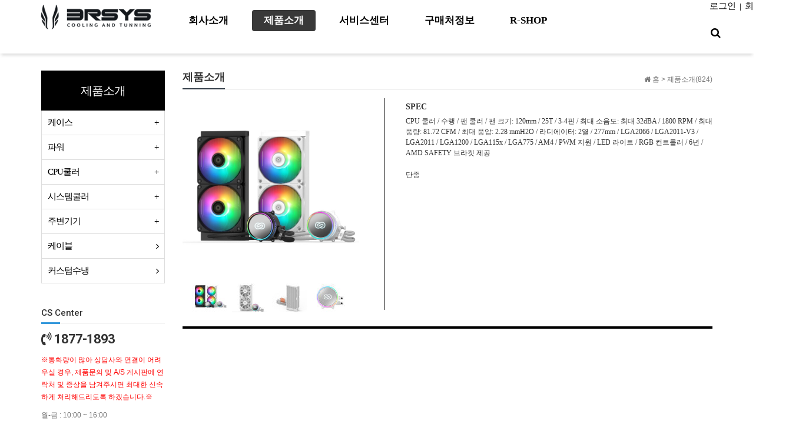

--- FILE ---
content_type: text/html; charset=utf-8
request_url: https://www.3rsys.com/shop/item.php?it_id=1628558436&ca_id=10&page=9&page=9
body_size: 13066
content:
<!doctype html>
<html lang="ko">
<head>
<meta charset="utf-8">
<meta http-equiv="imagetoolbar" content="no">
<meta http-equiv="X-UA-Compatible" content="IE=Edge">
<meta name="title" content="3RSYS Socoool CSI 240 ARGB WHITE" />
<meta name="subject" content="3RSYS Socoool CSI 240 ARGB WHITE" />
<meta name="publisher" content="쓰리알시스" />
<meta name="author" content="최고관리자" />
<meta name="robots" content="index,follow" />
<meta name="keywords" content="제품소개, 쓰리알시스" />
<meta name="description" content="단종" />
<meta name="twitter:card" content="summary_large_image" />
<meta property="og:title" content="3RSYS Socoool CSI 240 ARGB WHITE" />
<meta property="og:site_name" content="쓰리알시스" />
<meta property="og:author" content="최고관리자" />
<meta property="og:type" content="product" />
<meta property="og:image" content="https://3rsys.com/data/item/1628558436/csi240_white_img_01_1024px.jpg" />
<meta property="og:description" content="단종" />
<meta property="og:url" content="https://www.3rsys.com/shop/item.php?it_id=1628558436" />
<link rel="image_src" href="https://3rsys.com/data/item/1628558436/csi240_white_img_01_1024px.jpg" />
<link rel="canonical" href="https://www.3rsys.com/shop/item.php?it_id=1628558436" />
<title>3RSYS Socoool CSI 240 ARGB WHITE</title>
<link rel="stylesheet" href="https://www.3rsys.com/css/default_shop.css?ver=180820">
<link rel="stylesheet" href="https://www.3rsys.com/css/apms.css?ver=180820">

<link rel="stylesheet" href="https://www.3rsys.com/thema/Miso-Company/assets/bs3/css/bootstrap.min.css" type="text/css" class="thema-mode">
<link rel="stylesheet" href="https://www.3rsys.com/thema/Miso-Company/assets/css/thema.css" type="text/css">
<link rel="stylesheet" href="https://www.3rsys.com/skin/apms/item/Miso-Basic4/style.css" >
<link rel="stylesheet" href="https://www.3rsys.com/skin/apms/list/Miso-Basic4/style.css" >
<link rel="stylesheet" href="https://www.3rsys.com/thema/Miso-Company/widget/miso-sidebar/widget.css" >
<link rel="stylesheet" href="https://www.3rsys.com/thema/Miso-Company/colorset/Basic/colorset.css" type="text/css" class="thema-colorset">
<link rel="stylesheet" href="https://www.3rsys.com/css/level/basic.css?ver=180820">
<!--[if lte IE 8]>
<script src="https://www.3rsys.com/js/html5.js"></script>
<![endif]-->
<script>
// 자바스크립트에서 사용하는 전역변수 선언
var g5_url       = "https://www.3rsys.com";
var g5_bbs_url   = "https://www.3rsys.com/bbs";
var g5_is_member = "";
var g5_is_admin  = "";
var g5_is_mobile = "";
var g5_bo_table  = "";
var g5_sca       = "";
var g5_pim       = "";
var g5_editor    = "";
var g5_responsive    = "1";
var g5_cookie_domain = "";
var g5_purl = "https://www.3rsys.com/shop/item.php?it_id=1628558436";
</script>
<script src="https://www.3rsys.com/js/jquery-1.11.3.min.js"></script>
<script src="https://www.3rsys.com/js/jquery-migrate-1.2.1.min.js"></script>
<script src="https://www.3rsys.com/lang/korean/lang.js?ver=180820"></script>
<script src="https://www.3rsys.com/js/common.js?ver=180820"></script>
<script src="https://www.3rsys.com/js/wrest.js?ver=180820"></script>
<script src="https://www.3rsys.com/js/placeholders.min.js"></script>
<script src="https://www.3rsys.com/js/apms.js?ver=180820"></script>
<link rel="stylesheet" href="https://www.3rsys.com/js/font-awesome/css/font-awesome.min.css">
<script src="https://www.3rsys.com/plugin/apms/js/jquery.mobile.swipe.min.js?ver=180820"></script>
<script src="https://www.3rsys.com/plugin/apms/js/imagesloaded.pkgd.min.js?ver=180820"></script>
<script src="https://www.3rsys.com/plugin/apms/js/masonry.pkgd.min.js?ver=180820"></script>
<script src="https://www.3rsys.com/plugin/apms/js/jquery.infinitescroll.min.js?ver=180820"></script>
</head>
<body class="responsive is-pc">
	<h1 style="display:inline-block !important;position:absolute;top:0;left:0;margin:0 !important;padding:0 !important;font-size:0;line-height:0;border:0 !important;overflow:hidden !important">
	3RSYS Socoool CSI 240 ARGB WHITE	</h1>
<style>
		.at-container { max-width:1200px; }
		.no-responsive .wrapper { min-width:1200px; }
	.no-responsive .boxed.wrapper, .no-responsive .boxed .at-header, .no-responsive .at-container { width:1200px; }
	.bg-thema, .hr::after { background-color:rgb(52, 152, 219); }
	.subm-w { width:170px; }
	.zone-left, .zone-left-bg, .ie-left { width:240px; }
	.zone-right, .zone-right-bg, .ie-right { width:0px; }
			.zone-center { width: calc(100% - 240px - 0px); }
		@media all and (min-width:1200px) {
		.responsive .boxed.wrapper { max-width:1200px; }
	}
</style>
<script type="text/javascript" src="https://www.3rsys.com/thema/Miso-Company/assets/js/thema.js"></script>
<div id="thema_wrapper" class="wrapper wided ko is-page">

	<header id="at_header" class="at-header is-logo-left is-menu-left">

				
		<!-- Mobile Header -->
		<div class="m-header">
			<div class="at-container">
				<div class="m-header-wrap">
					<div class="m-header-icon">
						<a href="javascript:;" onclick="sidebar_open('sidebar-user');">
							<i class="fa fa-user"></i>
						</a>
					</div>
					<div class="m-header-logo en">
						<!-- Mobile Logo -->
						<a href="https://www.3rsys.com">
							<b>쓰리알시스</b>
						</a>
					</div>
					<div class="m-header-icon">
						<a href="javascript:;" onclick="sidebar_open('sidebar-search');">
							<i class="fa fa-search"></i>
						</a>
					</div>
				</div>
				<div class="clearfix"></div>
			</div>
		</div>

		<!-- PC Header -->
		<div class="pc-header">
			<div class="at-container">
				<div class="pc-header-wrap">
					<div class="pc-header-logo">
						<!-- PC Logo -->
						<a href="https://www.3rsys.com">
							<img src="https://www.3rsys.com/thema/Miso-Company/logo-top.png">
						</a>						
					</div>
				</div>
			</div>
		</div>

		<!-- PC Menu -->
		<div class="pc-menu-zone is-sub-float">
			
			<div class="pc-menu-zone-cell">
				<div class="pc-menu-wrap">
					<div class="pc-menu-layer"></div>
					<div class="at-container">
						<div class="pc-menu-tbl">							
							<div class="pc-menu-cell pc-menu">
								<div class="nav-slide is-sub-color">
	<ul class="menu-ul">
	
					<li class="menu-li menu-0">
			<a class="menu-a pc-menu-height" href="/bbs/content.php?co_id=company">
				<span class="menu-span">
					회사소개									</span>
			</a>
					</li>
					<li class="menu-li menu-1 active">
			<a class="menu-a pc-menu-height" href="/bbs/page.php?hid=product">
				<span class="menu-span">
					제품소개									</span>
			</a>
							<div class="sub-slide sub-1div">
					<ul class="sub-1dul subm-w pull-left">
											
						
						<li class="sub-1dli">
							<a href="https://www.3rsys.com/shop/list.php?ca_id=1010" class="sub-1da sub-icon">
								케이스															</a>
															<div class="sub-slide sub-2div">
									<ul class="sub-2dul subm-w pull-left">					
																			
										
										<li class="sub-2dli">
											<a href="https://www.3rsys.com/shop/list.php?ca_id=101010" class="sub-2da">
												빅타워																							</a>
										</li>
																			
										
										<li class="sub-2dli">
											<a href="https://www.3rsys.com/shop/list.php?ca_id=101020" class="sub-2da">
												미들타워																							</a>
										</li>
																			
										
										<li class="sub-2dli">
											<a href="https://www.3rsys.com/shop/list.php?ca_id=101030" class="sub-2da">
												미니타워																							</a>
										</li>
																			
										
										<li class="sub-2dli">
											<a href="https://www.3rsys.com/shop/list.php?ca_id=101040" class="sub-2da">
												미니ITX																							</a>
										</li>
																			
										
										<li class="sub-2dli">
											<a href="https://www.3rsys.com/shop/list.php?ca_id=101050" class="sub-2da">
												단종																							</a>
										</li>
																		</ul>
																		<div class="clearfix"></div>
								</div>
													</li>
											
						
						<li class="sub-1dli">
							<a href="https://www.3rsys.com/shop/list.php?ca_id=1070" class="sub-1da sub-icon">
								파워															</a>
															<div class="sub-slide sub-2div">
									<ul class="sub-2dul subm-w pull-left">					
																			
										
										<li class="sub-2dli">
											<a href="https://www.3rsys.com/shop/list.php?ca_id=107010" class="sub-2da">
												ATX 파워																							</a>
										</li>
																			
										
										<li class="sub-2dli">
											<a href="https://www.3rsys.com/shop/list.php?ca_id=107020" class="sub-2da">
												M-ATX  파워																							</a>
										</li>
																			
										
										<li class="sub-2dli">
											<a href="https://www.3rsys.com/shop/list.php?ca_id=107030" class="sub-2da">
												ITX 파워																							</a>
										</li>
																		</ul>
																		<div class="clearfix"></div>
								</div>
													</li>
											
						
						<li class="sub-1dli">
							<a href="https://www.3rsys.com/shop/list.php?ca_id=1020" class="sub-1da sub-icon">
								CPU쿨러															</a>
															<div class="sub-slide sub-2div">
									<ul class="sub-2dul subm-w pull-left">					
																			
										
										<li class="sub-2dli">
											<a href="https://www.3rsys.com/shop/list.php?ca_id=102010" class="sub-2da">
												공냉쿨러																							</a>
										</li>
																			
										
										<li class="sub-2dli">
											<a href="https://www.3rsys.com/shop/list.php?ca_id=102020" class="sub-2da">
												수냉쿨러																							</a>
										</li>
																			
										
										<li class="sub-2dli">
											<a href="https://www.3rsys.com/shop/list.php?ca_id=102030" class="sub-2da">
												써멀구리스																							</a>
										</li>
																			
										
										<li class="sub-2dli">
											<a href="https://www.3rsys.com/shop/list.php?ca_id=102040" class="sub-2da">
												튜닝용품																							</a>
										</li>
																			
										
										<li class="sub-2dli">
											<a href="https://www.3rsys.com/shop/list.php?ca_id=102050" class="sub-2da">
												단종																							</a>
										</li>
																		</ul>
																		<div class="clearfix"></div>
								</div>
													</li>
											
						
						<li class="sub-1dli">
							<a href="https://www.3rsys.com/shop/list.php?ca_id=1040" class="sub-1da sub-icon">
								시스템쿨러															</a>
															<div class="sub-slide sub-2div">
									<ul class="sub-2dul subm-w pull-left">					
																			
										
										<li class="sub-2dli">
											<a href="https://www.3rsys.com/shop/list.php?ca_id=104010" class="sub-2da">
												쿨링팬																							</a>
										</li>
																			
										
										<li class="sub-2dli">
											<a href="https://www.3rsys.com/shop/list.php?ca_id=104020" class="sub-2da">
												단종																							</a>
										</li>
																		</ul>
																		<div class="clearfix"></div>
								</div>
													</li>
											
						
						<li class="sub-1dli">
							<a href="https://www.3rsys.com/shop/list.php?ca_id=1030" class="sub-1da sub-icon">
								주변기기															</a>
															<div class="sub-slide sub-2div">
									<ul class="sub-2dul subm-w pull-left">					
																			
										
										<li class="sub-2dli">
											<a href="https://www.3rsys.com/shop/list.php?ca_id=103020" class="sub-2da">
												키캡																							</a>
										</li>
																			
										
										<li class="sub-2dli">
											<a href="https://www.3rsys.com/shop/list.php?ca_id=103030" class="sub-2da">
												브라켓																							</a>
										</li>
																			
										
										<li class="sub-2dli">
											<a href="https://www.3rsys.com/shop/list.php?ca_id=103040" class="sub-2da">
												기타																							</a>
										</li>
																		</ul>
																		<div class="clearfix"></div>
								</div>
													</li>
											
						
						<li class="sub-1dli">
							<a href="https://www.3rsys.com/shop/list.php?ca_id=1050" class="sub-1da">
								케이블															</a>
													</li>
											
						
						<li class="sub-1dli">
							<a href="https://www.3rsys.com/shop/list.php?ca_id=1060" class="sub-1da">
								커스텀수냉															</a>
													</li>
										</ul>
										<div class="clearfix"></div>
				</div>
					</li>
					<li class="menu-li menu-2">
			<a class="menu-a pc-menu-height" href="https://www.3rsys.com/bbs/page.php?hid=csguide">
				<span class="menu-span">
					서비스센터									</span>
			</a>
							<div class="sub-slide sub-1div">
					<ul class="sub-1dul subm-w pull-left">
											
						
						<li class="sub-1dli">
							<a href="https://www.3rsys.com/bbs/page.php?hid=csguide" class="sub-1da">
								고객센터 안내															</a>
													</li>
											
						
						<li class="sub-1dli">
							<a href="/bbs/qalist.php" class="sub-1da">
								1:1문의															</a>
													</li>
											
						
						<li class="sub-1dli">
							<a href="https://www.3rsys.com/bbs/page.php?hid=service" class="sub-1da">
								서비스 규정															</a>
													</li>
											
						
						<li class="sub-1dli">
							<a href="https://www.3rsys.com/bbs/board.php?bo_table=download" class="sub-1da">
								자료실 & 다운로드															</a>
													</li>
											
						
						<li class="sub-1dli">
							<a href="https://www.3rsys.com/bbs/board.php?bo_table=faq" class="sub-1da">
								FAQ															</a>
													</li>
										</ul>
										<div class="clearfix"></div>
				</div>
					</li>
					<li class="menu-li menu-3">
			<a class="menu-a pc-menu-height" href="/bbs/board.php?bo_table=buyinfo">
				<span class="menu-span">
					구매처정보									</span>
			</a>
							<div class="sub-slide sub-1div">
					<ul class="sub-1dul subm-w pull-left">
											
						
						<li class="sub-1dli">
							<a href="https://www.3rsys.com/bbs/board.php?bo_table=buyinfo" class="sub-1da">
								쓰리알시스															</a>
													</li>
											
						
						<li class="sub-1dli">
							<a href="https://www.3rsys.com/bbs/board.php?bo_table=teammost" class="sub-1da">
								팀모스트															</a>
													</li>
										</ul>
										<div class="clearfix"></div>
				</div>
					</li>
					<li class="menu-li menu-4">
			<a class="menu-a pc-menu-height" href="http://3rshop.co.kr/">
				<span class="menu-span">
					R-SHOP									</span>
			</a>
					</li>
		</ul>
</div>
							</div>
							<div class="pc-menu-cell pc-menu-icon">
								<div class="member ">
																		<a href="https://www.3rsys.com/bbs/login.php?url=%2Fshop%2Fitem.php%3Fit_id%3D1628558436%26ca_id%3D10%26page%3D9%26page%3D9" onclick="sidebar_open('sidebar-user'); return false;">로그인</a>&nbsp; |  &nbsp;<a href="https://www.3rsys.com/bbs/register.php">회원가입</a>
																	</div>
								<a href="javascript:;" onclick="sidebar_open('sidebar-search');" class="pc-menu-search pc-menu-height">
									<span class="menu-span">
										<i class="fa fa-search"></i>
										<span class="sr-only">검색</span>
									</span>
								</a>
							</div><!-- .pc-menu-icon -->
						</div><!-- .pc-menu-tbl -->
					</div><!-- .at-container -->
				</div><!-- .pc-menu-wrap -->
			</div><!-- .pc-menu-zone-cell -->
		</div><!-- .pc-menu-zone -->

		<!-- Mobile Menu -->
		<div class="m-menu">
			<div class="m-wrap">
	<div class="at-container">
		<div class="m-table en">
			
			
			<div class="m-list">
				<div class="m-nav" id="mobile_nav">
					<ul class="clearfix">
					<li>
						
					</li>
											<li>
							<a href="/bbs/content.php?co_id=company">
								회사소개															</a>
						</li>
											<li>
							<a href="/bbs/page.php?hid=product">
								제품소개															</a>
						</li>
											<li>
							<a href="https://www.3rsys.com/bbs/page.php?hid=csguide">
								서비스센터															</a>
						</li>
											<li>
							<a href="/bbs/board.php?bo_table=buyinfo">
								구매처정보															</a>
						</li>
											<li>
							<a href="http://3rshop.co.kr/">
								R-SHOP															</a>
						</li>
										</ul>
				</div>
			</div>
			
			
		</div>
	</div>
</div>

<div class="clearfix"></div>

	<div class="m-sub">
		<div class="at-container">
			<div class="m-nav-sub en" id="mobile_nav_sub">
				<ul class="clearfix">
										<li>
							<a href="https://www.3rsys.com/shop/list.php?ca_id=1010">
								케이스															</a>
						</li>
										<li>
							<a href="https://www.3rsys.com/shop/list.php?ca_id=1070">
								파워															</a>
						</li>
										<li>
							<a href="https://www.3rsys.com/shop/list.php?ca_id=1020">
								CPU쿨러															</a>
						</li>
										<li>
							<a href="https://www.3rsys.com/shop/list.php?ca_id=1040">
								시스템쿨러															</a>
						</li>
										<li>
							<a href="https://www.3rsys.com/shop/list.php?ca_id=1030">
								주변기기															</a>
						</li>
										<li>
							<a href="https://www.3rsys.com/shop/list.php?ca_id=1050">
								케이블															</a>
						</li>
										<li>
							<a href="https://www.3rsys.com/shop/list.php?ca_id=1060">
								커스텀수냉															</a>
						</li>
								</ul>
			</div>
		</div>
	</div>
	<div class="clearfix"></div>
		</div><!-- .m-menu -->

					<!-- PC All Menu -->
			<div class="pc-menu-all at-container">
				<div id="menu-all" class="collapse">
	<div class="menu-all-wrap">
		<div class="table-responsive nav-visible nav-shows">
			<table class="table">
			<tr>
							<td class="off">
					<a class="menu-a" href="/bbs/content.php?co_id=company">
						회사소개											</a>
									</td>
							<td class="on">
					<a class="menu-a" href="/bbs/page.php?hid=product">
						제품소개											</a>
											<div class="sub-1div">
							<ul class="sub-1dul">
							
								
								<li class="sub-1dli off">
									<a href="https://www.3rsys.com/shop/list.php?ca_id=1010" class="sub-1da sub-icon">
										케이스																			</a>
																			<div class="sub-shows sub-2div">
											<ul class="sub-2dul subm-w pull-left">					
																							
												
												<li class="sub-2dli off">
													<a href="https://www.3rsys.com/shop/list.php?ca_id=101010" class="sub-2da">
														빅타워																											</a>
												</li>
																							
												
												<li class="sub-2dli off">
													<a href="https://www.3rsys.com/shop/list.php?ca_id=101020" class="sub-2da">
														미들타워																											</a>
												</li>
																							
												
												<li class="sub-2dli off">
													<a href="https://www.3rsys.com/shop/list.php?ca_id=101030" class="sub-2da">
														미니타워																											</a>
												</li>
																							
												
												<li class="sub-2dli off">
													<a href="https://www.3rsys.com/shop/list.php?ca_id=101040" class="sub-2da">
														미니ITX																											</a>
												</li>
																							
												
												<li class="sub-2dli off">
													<a href="https://www.3rsys.com/shop/list.php?ca_id=101050" class="sub-2da">
														단종																											</a>
												</li>
																						</ul>
																						<div class="clearfix"></div>
										</div>
																	</li>
							
								
								<li class="sub-1dli off">
									<a href="https://www.3rsys.com/shop/list.php?ca_id=1070" class="sub-1da sub-icon">
										파워																			</a>
																			<div class="sub-shows sub-2div">
											<ul class="sub-2dul subm-w pull-left">					
																							
												
												<li class="sub-2dli off">
													<a href="https://www.3rsys.com/shop/list.php?ca_id=107010" class="sub-2da">
														ATX 파워																											</a>
												</li>
																							
												
												<li class="sub-2dli off">
													<a href="https://www.3rsys.com/shop/list.php?ca_id=107020" class="sub-2da">
														M-ATX  파워																											</a>
												</li>
																							
												
												<li class="sub-2dli off">
													<a href="https://www.3rsys.com/shop/list.php?ca_id=107030" class="sub-2da">
														ITX 파워																											</a>
												</li>
																						</ul>
																						<div class="clearfix"></div>
										</div>
																	</li>
							
								
								<li class="sub-1dli off">
									<a href="https://www.3rsys.com/shop/list.php?ca_id=1020" class="sub-1da sub-icon">
										CPU쿨러																			</a>
																			<div class="sub-shows sub-2div">
											<ul class="sub-2dul subm-w pull-left">					
																							
												
												<li class="sub-2dli off">
													<a href="https://www.3rsys.com/shop/list.php?ca_id=102010" class="sub-2da">
														공냉쿨러																											</a>
												</li>
																							
												
												<li class="sub-2dli off">
													<a href="https://www.3rsys.com/shop/list.php?ca_id=102020" class="sub-2da">
														수냉쿨러																											</a>
												</li>
																							
												
												<li class="sub-2dli off">
													<a href="https://www.3rsys.com/shop/list.php?ca_id=102030" class="sub-2da">
														써멀구리스																											</a>
												</li>
																							
												
												<li class="sub-2dli off">
													<a href="https://www.3rsys.com/shop/list.php?ca_id=102040" class="sub-2da">
														튜닝용품																											</a>
												</li>
																							
												
												<li class="sub-2dli off">
													<a href="https://www.3rsys.com/shop/list.php?ca_id=102050" class="sub-2da">
														단종																											</a>
												</li>
																						</ul>
																						<div class="clearfix"></div>
										</div>
																	</li>
							
								
								<li class="sub-1dli off">
									<a href="https://www.3rsys.com/shop/list.php?ca_id=1040" class="sub-1da sub-icon">
										시스템쿨러																			</a>
																			<div class="sub-shows sub-2div">
											<ul class="sub-2dul subm-w pull-left">					
																							
												
												<li class="sub-2dli off">
													<a href="https://www.3rsys.com/shop/list.php?ca_id=104010" class="sub-2da">
														쿨링팬																											</a>
												</li>
																							
												
												<li class="sub-2dli off">
													<a href="https://www.3rsys.com/shop/list.php?ca_id=104020" class="sub-2da">
														단종																											</a>
												</li>
																						</ul>
																						<div class="clearfix"></div>
										</div>
																	</li>
							
								
								<li class="sub-1dli off">
									<a href="https://www.3rsys.com/shop/list.php?ca_id=1030" class="sub-1da sub-icon">
										주변기기																			</a>
																			<div class="sub-shows sub-2div">
											<ul class="sub-2dul subm-w pull-left">					
																							
												
												<li class="sub-2dli off">
													<a href="https://www.3rsys.com/shop/list.php?ca_id=103020" class="sub-2da">
														키캡																											</a>
												</li>
																							
												
												<li class="sub-2dli off">
													<a href="https://www.3rsys.com/shop/list.php?ca_id=103030" class="sub-2da">
														브라켓																											</a>
												</li>
																							
												
												<li class="sub-2dli off">
													<a href="https://www.3rsys.com/shop/list.php?ca_id=103040" class="sub-2da">
														기타																											</a>
												</li>
																						</ul>
																						<div class="clearfix"></div>
										</div>
																	</li>
							
								
								<li class="sub-1dli off">
									<a href="https://www.3rsys.com/shop/list.php?ca_id=1050" class="sub-1da">
										케이블																			</a>
																	</li>
							
								
								<li class="sub-1dli off">
									<a href="https://www.3rsys.com/shop/list.php?ca_id=1060" class="sub-1da">
										커스텀수냉																			</a>
																	</li>
														</ul>
						</div>
									</td>
							<td class="off">
					<a class="menu-a" href="https://www.3rsys.com/bbs/page.php?hid=csguide">
						서비스센터											</a>
											<div class="sub-1div">
							<ul class="sub-1dul">
							
								
								<li class="sub-1dli off">
									<a href="https://www.3rsys.com/bbs/page.php?hid=csguide" class="sub-1da">
										고객센터 안내																			</a>
																	</li>
							
								
								<li class="sub-1dli off">
									<a href="/bbs/qalist.php" class="sub-1da">
										1:1문의																			</a>
																	</li>
							
								
								<li class="sub-1dli off">
									<a href="https://www.3rsys.com/bbs/page.php?hid=service" class="sub-1da">
										서비스 규정																			</a>
																	</li>
							
								
								<li class="sub-1dli off">
									<a href="https://www.3rsys.com/bbs/board.php?bo_table=download" class="sub-1da">
										자료실 & 다운로드																			</a>
																	</li>
							
								
								<li class="sub-1dli off">
									<a href="https://www.3rsys.com/bbs/board.php?bo_table=faq" class="sub-1da">
										FAQ																			</a>
																	</li>
														</ul>
						</div>
									</td>
							<td class="off">
					<a class="menu-a" href="/bbs/board.php?bo_table=buyinfo">
						구매처정보											</a>
											<div class="sub-1div">
							<ul class="sub-1dul">
							
								
								<li class="sub-1dli off">
									<a href="https://www.3rsys.com/bbs/board.php?bo_table=buyinfo" class="sub-1da">
										쓰리알시스																			</a>
																	</li>
							
								
								<li class="sub-1dli off">
									<a href="https://www.3rsys.com/bbs/board.php?bo_table=teammost" class="sub-1da">
										팀모스트																			</a>
																	</li>
														</ul>
						</div>
									</td>
							<td class="off">
					<a class="menu-a" href="http://3rshop.co.kr/">
						R-SHOP											</a>
									</td>
						</tr>
			</table>
			<div class="menu-all-btn">
				<a href="javascript:;" class="btn btn-lightgray" data-toggle="collapse" data-target="#menu-all"><i class="fa fa-chevron-up"></i></a>
			</div>
		</div>
	</div>
</div>			</div><!-- .pc-menu-all -->
				<div class="clearfix"></div>
	</header>

			<style>
		.page-title { background-image: url('http://3rsys.kr.ms/thema/Miso-Company/page-title.jpg'); }
		.page-title .at-cover { background-color: #000; }
		</style>
		<div class="page-title mask-show img-cover">
									<div class="at-container">
				<div class="at-tbl">
					<!--
					<div class="at-cell-b title en no-mask">
																							</div>
					-->
				</div>
			</div>
					</div>
			
	<div class="at-body">
				
				
					<div class="at-container zone-boxed">
									<div class="at-zone zone-2dan-left">
						<div class="zone-left-bg"></div>
						<div class="zone-right-bg"></div>
						<div class="zone-center">
						<style>
.amina-header { line-height:22px; margin-bottom:15px; }
.amina-header .header-breadcrumb { margin-top:4px; }
@media all and (max-width:460px) {
	.responsive .amina-header .header-breadcrumb { display:none; }
}
</style>
<div class="amina-header">
	<span class="header-breadcrumb pull-right text-muted">
		<i class="fa fa-home"></i> 홈
		 > <a href="./list.php?ca_id=10"><span class="text-muted">제품소개(824)</span></a>					</span>
	<div class="div-title-underbar font-18">
		<span class="div-title-underbar-bold border-navy">
			<b>제품소개</b>
		</span>
	</div>
</div>

<div class="item-wrap">

		<style>
			
			.spec_box {width:100%; border-bottom:4px solid #000; display:inline-block; }
			.spec_box .product_img {float:left; width:35%; padding-rigtht:4%;}
			.spec_box .spec {float:right; width:62%; min-height:360px; padding-left:4%; border-left:1px solid #000;}
			.spec_box .spec dl {width:100%; height:auto; font-family:"Nanum Ghthic"; overflow:auto;}
			.spec_box .spec dl dt {padding:5px 0; font-size:14px; letter-spacing:0px;}
			.spec_box .spec dl dd {white-space:pre-line; line-height:150%; letter-spacing:0px; font-size:12px;}
			
			
			.product_img {position:relative; overflow:hidden; max-width:300px;}
			#sit_pvi {max-width:300px;}
			#sit_pvi_big {max-height:230px !important; text-align:center;}
			.popup_item_image {max-width:300px !important; text-align:center; background:#f5f5f5; margin:0 auto;}
			.popup_item_image img {border:1px solid red;}
			#sit_pvi_thumb {margin-top:60px;}
			
			@media all and (max-width:1080px) {
				#sit_pvi_thumb {margin-top:0px;}
			}
			
			@media all and (max-width:570px) {
				.spec_box .product_img {float:none; width:100%;}
				.spec_box .spec {float:none; width:100%; min-height:100px !important; border-left:none;}
				.desc {padding-bottom:20px;}
				.product_img {max-width:100%; }
				#sit_pvi {max-width:100%;}
				#sit_pvi_big {max-height:100% !important; }
				.popup_item_image {max-width:100% !important;}
				.popup_item_image img {width:100%;}
			}
			
		</style>
		
		<div class="spec_box">
			<div class="product_img">
				<div class="col img-container">
									<!--div class="label-tack"><span class="sit_icon"></span></div-->
												<div id="sit_pvi">
					<div id="sit_pvi_big">
						<a href="https://www.3rsys.com/shop/largeimage.php?it_id=1628558436&amp;no=1" target="_blank" class="popup_item_image visible"><img src="https://www.3rsys.com/data/item/1628558436/thumb-csi240_white_img_01_1024px_800x800.jpg" alt=""></a><a href="https://www.3rsys.com/shop/largeimage.php?it_id=1628558436&amp;no=2" target="_blank" class="popup_item_image"><img src="https://www.3rsys.com/data/item/1628558436/thumb-csi240_white_img_02_1024px_800x800.jpg" alt=""></a><a href="https://www.3rsys.com/shop/largeimage.php?it_id=1628558436&amp;no=3" target="_blank" class="popup_item_image"><img src="https://www.3rsys.com/data/item/1628558436/thumb-csi240_white_img_03_1024px_800x800.jpg" alt=""></a><a href="https://www.3rsys.com/shop/largeimage.php?it_id=1628558436&amp;no=4" target="_blank" class="popup_item_image"><img src="https://www.3rsys.com/data/item/1628558436/thumb-csi240_white_img_04_1024px_800x800.jpg" alt=""></a>					</div>
					<div id="sit_pvi_thumb"><a class="img_thumb"><img src="https://www.3rsys.com/data/item/1628558436/thumb-csi240_white_img_01_1024px_60x60.jpg" alt=""><span class="sound_only"> 1번째 이미지 새창</span></a><a class="img_thumb"><img src="https://www.3rsys.com/data/item/1628558436/thumb-csi240_white_img_02_1024px_60x60.jpg" alt=""><span class="sound_only"> 2번째 이미지 새창</span></a><a class="img_thumb"><img src="https://www.3rsys.com/data/item/1628558436/thumb-csi240_white_img_03_1024px_60x60.jpg" alt=""><span class="sound_only"> 3번째 이미지 새창</span></a><a class="img_thumb"><img src="https://www.3rsys.com/data/item/1628558436/thumb-csi240_white_img_04_1024px_60x60.jpg" alt=""><span class="sound_only"> 4번째 이미지 새창</span></a></div>				</div>
			</div>	
			</div>
			<div class="spec">
				<dl>
					<dt>SPEC</dt>
					<dd>CPU 쿨러 / 수랭 / 팬 쿨러 / 팬 크기: 120mm / 25T / 3-4핀 / 최대 소음도: 최대 32dBA / 1800 RPM / 최대 풍량: 81.72 CFM / 최대 풍압: 2.28 mmH2O / 라디에이터: 2열 / 277mm / LGA2066 / LGA2011-V3 / LGA2011 / LGA1200 / LGA115x / LGA775 / AM4 / PWM 지원 / LED 라이트 / RGB 컨트롤러 / 6년 / AMD SAFETY 브라켓 제공</dd>
				</dl>
				<div class="desc">단종</div>
			</div>
		</div>
		<div class="clearfix"></div>

	
	
	
	<div id="tspot"></div>

	<div class="item-tab">
		<div class="tabs">
		
			<ul class="nav nav-tabs tabs-top">
																								
			</ul>
			<div class="tab-content bg-white">
				<div class="tab-pane active" id="item_tab1">
					<div class="item-explan img-resize">
																		<p style="text-align:center;" align="center"><iframe  width="890" height="500" src="https://www.youtube.com/embed/wb82i5JsEEM" title="YouTube video player" alt="wb82i5JsEEM" / frameborder="0" allowfullscreen></iframe><img src="https://3rsys.com/data/editor/2203/761366a9009feb3bc33808021b781266_1647321607_6522.jpg" title="761366a9009feb3bc33808021b781266_1647321607_6522.jpg" alt="761366a9009feb3bc33808021b781266_1647321607_6522.jpg" /><br style="clear:both;" /><br style="clear:both;" /> </p>					</div>

					
					
					
									</div>

				
			</div>
			<ul class="nav nav-tabs tabs-bottom">
							</ul>
		</div>
	</div>

	<div class="h20"></div>

			
	<div class="btn-group btn-group-justified">
														<a class="btn btn-blue" href="./list.php?ca_id=10&amp;page=9"><i class="fa fa-bars"></i> 목록</a>
	</div>

	<div class="h30"></div>
</div>

<script>
$(function() {

	$('.item-tab a[data-toggle="tab"]').on('shown.bs.tab', function (e) {
		var ref = $(e.target).attr("ref") // activated tab
		var tid = $(e.target).attr("tid") // activated tab
		$('.item-tab .nav-tabs li').removeClass('active');
		$('.tab-'+ref).addClass('active');
		if(tid == "1") {
			location.href = "#tspot";
		}
	});

    // 상품이미지 첫번째 링크
    $("#sit_pvi_big a:first").addClass("visible");

    // 상품이미지 미리보기 (썸네일에 마우스 오버시)
    $("#sit_pvi .img_thumb").bind("mouseover focus", function(){
        var idx = $("#sit_pvi .img_thumb").index($(this));
        $("#sit_pvi_big a.visible").removeClass("visible");
        $("#sit_pvi_big a:eq("+idx+")").addClass("visible");
    });

    // 상품이미지 크게보기
    $(".popup_item_image").click(function() {
        var url = $(this).attr("href");
        var top = 10;
        var left = 10;
        var opt = 'scrollbars=yes,top='+top+',left='+left;
        popup_window(url, "largeimage", opt);

        return false;
    });

	$("a.view_image").click(function() {
		window.open(this.href, "large_image", "location=yes,links=no,toolbar=no,top=10,left=10,width=10,height=10,resizable=yes,scrollbars=no,status=no");
		return false;
	});
});
</script>

<style>
	#item_list .item-wrap { margin-right:-15px; margin-bottom:-15px; }
	#item_list .item-row { width:25%; }
	#item_list .item-list { margin-right:15px; margin-bottom:15px; }
		#item_list .item-content { height:74px; }
	#item_list .img-wrap { padding-bottom:125%; }
			@media (max-width:1199px) { 
		.responsive #item_list .item-wrap { margin-right:-15px; margin-bottom:-15px; }
		.responsive #item_list .item-row { width:33.33%; } 
		.responsive #item_list .item-list { margin-right:15px; margin-bottom:15px; }
	}
	@media (max-width:991px) { 
		.responsive #item_list .item-wrap { margin-right:-15px; margin-bottom:-15px; }
		.responsive #item_list .item-row { width:50%; } 
		.responsive #item_list .item-list { margin-right:15px; margin-bottom:15px; }
	}
	@media (max-width:767px) { 
		.responsive #item_list .item-wrap { margin-right:-15px; margin-bottom:-15px; }
		.responsive #item_list .item-row { width:50%; } 
		.responsive #item_list .item-list { margin-right:15px; margin-bottom:15px; }
	}
	@media (max-width:480px) { 
		.responsive #item_list .item-wrap { margin-right:-15px; margin-bottom:-15px; }
		.responsive #item_list .item-row { width:100%; } 
		.responsive #item_list .item-list { margin-right:15px; margin-bottom:15px; }
	}
	</style>


<aside>
			<div class="list-category">
			<div class="div-tab-box tabs trans-top hidden-xs">
				<ul class="nav nav-tabs nav-justified">
											<li>
							<a href="./list.php?ca_id=1040">
								시스템쿨러							</a>
						</li>
											<li>
							<a href="./list.php?ca_id=1070">
								파워							</a>
						</li>
											<li>
							<a href="./list.php?ca_id=1010">
								케이스							</a>
						</li>
											<li>
							<a href="./list.php?ca_id=1020">
								CPU쿨러							</a>
						</li>
											<li>
							<a href="./list.php?ca_id=1030">
								주변기기							</a>
						</li>
											<li>
							<a href="./list.php?ca_id=1050">
								케이블							</a>
						</li>
											<li>
							<a href="./list.php?ca_id=1060">
								커스텀수냉							</a>
						</li>
											<li>
							<a href="./list.php?ca_id=1080">
								delete							</a>
						</li>
														</ul>
			</div>
			<div class="dropdown visible-xs">
				<a id="categoryLabel" data-target="#" href="#" data-toggle="dropdown" aria-haspopup="true" aria-expanded="false" class="btn btn-color btn-block">
					제품소개(824)
					<span class="caret"></span>
				</a>
				<ul class="dropdown-menu" role="menu" aria-labelledby="categoryLabel">
											<li>
							<a href="./list.php?ca_id=1040">시스템쿨러</a>
						</li>
											<li>
							<a href="./list.php?ca_id=1070">파워</a>
						</li>
											<li>
							<a href="./list.php?ca_id=1010">케이스</a>
						</li>
											<li>
							<a href="./list.php?ca_id=1020">CPU쿨러</a>
						</li>
											<li>
							<a href="./list.php?ca_id=1030">주변기기</a>
						</li>
											<li>
							<a href="./list.php?ca_id=1050">케이블</a>
						</li>
											<li>
							<a href="./list.php?ca_id=1060">커스텀수냉</a>
						</li>
											<li>
							<a href="./list.php?ca_id=1080">delete</a>
						</li>
														</ul>
			</div>
		</div>
	
		
	</aside>
<div id="item_list" class="shop-list">
	<div class="item-wrap">
			<div class="item-row">
		<div class="item-list item-col is-round-item">
			<div class="bg-white">
				<div class="item-image">
											<div class="imgframe">
							<div class="img-wrap is-round-item-img">
								<a href="./item.php?it_id=1690176990&amp;ca_id=10&amp;page=9&amp;page=9">
																												<!--div class="item-icon"><span class="sit_icon"></span></div-->
																											<div class="img-item" style="overflow:hidden;">
										<img src="https://www.3rsys.com/data/item/1690176990/thumb-rc1100pwm_img_01_1024px_400x500.jpg" alt="" class="wr-img">
									</div>
								</a>
							</div>
						</div>
									</div>
				<div class="is-item-content">
										<div class="item-content">
						<a href="./item.php?it_id=1690176990&amp;ca_id=10&amp;page=9&amp;page=9">
														<strong>
								3RSYS Socoool RC1100 PWM							</strong>
							<div class="item-desc text-muted">
								-							</div>
						</a>
					</div>
									</div>
			</div>
		</div>
	</div>
	<div class="item-row">
		<div class="item-list item-col is-round-item">
			<div class="bg-white">
				<div class="item-image">
											<div class="imgframe">
							<div class="img-wrap is-round-item-img">
								<a href="./item.php?it_id=1701825061&amp;ca_id=10&amp;page=9&amp;page=9">
																												<!--div class="item-icon"><span class="sit_icon"></span></div-->
																											<div class="img-item" style="overflow:hidden;">
										<img src="https://www.3rsys.com/data/item/1701825061/thumb-s406quiet_white_img_01_1024px_400x500.jpg" alt="" class="wr-img">
									</div>
								</a>
							</div>
						</div>
									</div>
				<div class="is-item-content">
										<div class="item-content">
						<a href="./item.php?it_id=1701825061&amp;ca_id=10&amp;page=9&amp;page=9">
														<strong>
								3RSYS S406 Quiet GI 화이트							</strong>
							<div class="item-desc text-muted">
								단종							</div>
						</a>
					</div>
									</div>
			</div>
		</div>
	</div>
	<div class="item-row">
		<div class="item-list item-col is-round-item">
			<div class="bg-white">
				<div class="item-image">
											<div class="imgframe">
							<div class="img-wrap is-round-item-img">
								<a href="./item.php?it_id=1701824821&amp;ca_id=10&amp;page=9&amp;page=9">
																												<!--div class="item-icon"><span class="sit_icon"></span></div-->
																											<div class="img-item" style="overflow:hidden;">
										<img src="https://www.3rsys.com/data/item/1701824821/thumb-s406quiet_black_img_01_1024px_400x500.jpg" alt="" class="wr-img">
									</div>
								</a>
							</div>
						</div>
									</div>
				<div class="is-item-content">
										<div class="item-content">
						<a href="./item.php?it_id=1701824821&amp;ca_id=10&amp;page=9&amp;page=9">
														<strong>
								3RSYS S406 Quiet GI 블랙							</strong>
							<div class="item-desc text-muted">
								-							</div>
						</a>
					</div>
									</div>
			</div>
		</div>
	</div>
	<div class="item-row">
		<div class="item-list item-col is-round-item">
			<div class="bg-white">
				<div class="item-image">
											<div class="imgframe">
							<div class="img-wrap is-round-item-img">
								<a href="./item.php?it_id=1692670330&amp;ca_id=10&amp;page=9&amp;page=9">
																												<!--div class="item-icon"><span class="sit_icon"></span></div-->
																											<div class="img-item" style="overflow:hidden;">
										<img src="https://www.3rsys.com/data/item/1692670330/thumb-j500_white_img_01_1024px_400x500.jpg" alt="" class="wr-img">
									</div>
								</a>
							</div>
						</div>
									</div>
				<div class="is-item-content">
										<div class="item-content">
						<a href="./item.php?it_id=1692670330&amp;ca_id=10&amp;page=9&amp;page=9">
														<strong>
								3RSYS J500 화이트							</strong>
							<div class="item-desc text-muted">
								-							</div>
						</a>
					</div>
									</div>
			</div>
		</div>
	</div>
	<div class="item-row">
		<div class="item-list item-col is-round-item">
			<div class="bg-white">
				<div class="item-image">
											<div class="imgframe">
							<div class="img-wrap is-round-item-img">
								<a href="./item.php?it_id=1686634164&amp;ca_id=10&amp;page=9&amp;page=9">
																												<!--div class="item-icon"><span class="sit_icon"></span></div-->
																											<div class="img-item" style="overflow:hidden;">
										<img src="https://www.3rsys.com/data/item/1686634164/thumb-j500_black_img_01_1024px_400x500.jpg" alt="" class="wr-img">
									</div>
								</a>
							</div>
						</div>
									</div>
				<div class="is-item-content">
										<div class="item-content">
						<a href="./item.php?it_id=1686634164&amp;ca_id=10&amp;page=9&amp;page=9">
														<strong>
								3RSYS J500 블랙							</strong>
							<div class="item-desc text-muted">
								-							</div>
						</a>
					</div>
									</div>
			</div>
		</div>
	</div>
	<div class="item-row">
		<div class="item-list item-col is-round-item">
			<div class="bg-white">
				<div class="item-image">
											<div class="imgframe">
							<div class="img-wrap is-round-item-img">
								<a href="./item.php?it_id=1689819159&amp;ca_id=10&amp;page=9&amp;page=9">
																												<!--div class="item-icon"><span class="sit_icon"></span></div-->
																											<div class="img-item" style="overflow:hidden;">
										<img src="https://www.3rsys.com/data/item/1689819159/thumb-rc360quiet_argb_white_img_01_1024px_400x500.jpg" alt="" class="wr-img">
									</div>
								</a>
							</div>
						</div>
									</div>
				<div class="is-item-content">
										<div class="item-content">
						<a href="./item.php?it_id=1689819159&amp;ca_id=10&amp;page=9&amp;page=9">
														<strong>
								3RSYS Socoool RC360 Quiet ARGB WHITE							</strong>
							<div class="item-desc text-muted">
								-							</div>
						</a>
					</div>
									</div>
			</div>
		</div>
	</div>
	<div class="item-row">
		<div class="item-list item-col is-round-item">
			<div class="bg-white">
				<div class="item-image">
											<div class="imgframe">
							<div class="img-wrap is-round-item-img">
								<a href="./item.php?it_id=1683614788&amp;ca_id=10&amp;page=9&amp;page=9">
																												<!--div class="item-icon"><span class="sit_icon"></span></div-->
																											<div class="img-item" style="overflow:hidden;">
										<img src="https://www.3rsys.com/data/item/1683614788/thumb-rc360quiet_argb_black_img_01_1024px_400x500.jpg" alt="" class="wr-img">
									</div>
								</a>
							</div>
						</div>
									</div>
				<div class="is-item-content">
										<div class="item-content">
						<a href="./item.php?it_id=1683614788&amp;ca_id=10&amp;page=9&amp;page=9">
														<strong>
								3RSYS Socoool RC360 Quiet ARGB BLACK							</strong>
							<div class="item-desc text-muted">
								-							</div>
						</a>
					</div>
									</div>
			</div>
		</div>
	</div>
	<div class="item-row">
		<div class="item-list item-col is-round-item">
			<div class="bg-white">
				<div class="item-image">
											<div class="imgframe">
							<div class="img-wrap is-round-item-img">
								<a href="./item.php?it_id=1684117579&amp;ca_id=10&amp;page=9&amp;page=9">
																												<!--div class="item-icon"><span class="sit_icon"></span></div-->
																											<div class="img-item" style="overflow:hidden;">
										<img src="https://www.3rsys.com/data/item/1684117579/thumb-silencegi120_black_img_01_1024px_400x500.jpg" alt="" class="wr-img">
									</div>
								</a>
							</div>
						</div>
									</div>
				<div class="is-item-content">
										<div class="item-content">
						<a href="./item.php?it_id=1684117579&amp;ca_id=10&amp;page=9&amp;page=9">
														<strong>
								3RSYS Silence GI 120 ARGB							</strong>
							<div class="item-desc text-muted">
								-							</div>
						</a>
					</div>
									</div>
			</div>
		</div>
	</div>
	<div class="item-row">
		<div class="item-list item-col is-round-item">
			<div class="bg-white">
				<div class="item-image">
											<div class="imgframe">
							<div class="img-wrap is-round-item-img">
								<a href="./item.php?it_id=1684908949&amp;ca_id=10&amp;page=9&amp;page=9">
																												<!--div class="item-icon"><span class="sit_icon"></span></div-->
																											<div class="img-item" style="overflow:hidden;">
										<img src="https://www.3rsys.com/data/item/1684908949/thumb-bingha10_img_01_1024px_400x500.jpg" alt="" class="wr-img">
									</div>
								</a>
							</div>
						</div>
									</div>
				<div class="is-item-content">
										<div class="item-content">
						<a href="./item.php?it_id=1684908949&amp;ca_id=10&amp;page=9&amp;page=9">
														<strong>
								3RSYS 빙하10 M.2 SSD 방열판							</strong>
							<div class="item-desc text-muted">
								-							</div>
						</a>
					</div>
									</div>
			</div>
		</div>
	</div>
	<div class="item-row">
		<div class="item-list item-col is-round-item">
			<div class="bg-white">
				<div class="item-image">
											<div class="imgframe">
							<div class="img-wrap is-round-item-img">
								<a href="./item.php?it_id=1682299099&amp;ca_id=10&amp;page=9&amp;page=9">
																												<!--div class="item-icon"><span class="sit_icon"></span></div-->
																											<div class="img-item" style="overflow:hidden;">
										<img src="https://www.3rsys.com/data/item/1682299099/thumb-binghag5_black_img_01_1024px_400x500.jpg" alt="" class="wr-img">
									</div>
								</a>
							</div>
						</div>
									</div>
				<div class="is-item-content">
										<div class="item-content">
						<a href="./item.php?it_id=1682299099&amp;ca_id=10&amp;page=9&amp;page=9">
														<strong>
								3RSYS 빙하 G5 메모리방열판							</strong>
							<div class="item-desc text-muted">
								-							</div>
						</a>
					</div>
									</div>
			</div>
		</div>
	</div>
	<div class="item-row">
		<div class="item-list item-col is-round-item">
			<div class="bg-white">
				<div class="item-image">
											<div class="imgframe">
							<div class="img-wrap is-round-item-img">
								<a href="./item.php?it_id=1681792951&amp;ca_id=10&amp;page=9&amp;page=9">
																												<!--div class="item-icon"><span class="sit_icon"></span></div-->
																											<div class="img-item" style="overflow:hidden;">
										<img src="https://www.3rsys.com/data/item/1681792951/thumb-s12a_black_img_01_1024px_400x500.jpg" alt="" class="wr-img">
									</div>
								</a>
							</div>
						</div>
									</div>
				<div class="is-item-content">
										<div class="item-content">
						<a href="./item.php?it_id=1681792951&amp;ca_id=10&amp;page=9&amp;page=9">
														<strong>
								3RSYS Socoool S12A ARGB PWM							</strong>
							<div class="item-desc text-muted">
								-							</div>
						</a>
					</div>
									</div>
			</div>
		</div>
	</div>
	<div class="item-row">
		<div class="item-list item-col is-round-item">
			<div class="bg-white">
				<div class="item-image">
											<div class="imgframe">
							<div class="img-wrap is-round-item-img">
								<a href="./item.php?it_id=1681792902&amp;ca_id=10&amp;page=9&amp;page=9">
																												<!--div class="item-icon"><span class="sit_icon"></span></div-->
																											<div class="img-item" style="overflow:hidden;">
										<img src="https://www.3rsys.com/data/item/1681792902/thumb-l12n_black_img_01_1024px_400x500.jpg" alt="" class="wr-img">
									</div>
								</a>
							</div>
						</div>
									</div>
				<div class="is-item-content">
										<div class="item-content">
						<a href="./item.php?it_id=1681792902&amp;ca_id=10&amp;page=9&amp;page=9">
														<strong>
								3RSYS Socoool L12N PWM							</strong>
							<div class="item-desc text-muted">
								-							</div>
						</a>
					</div>
									</div>
			</div>
		</div>
	</div>
	<div class="item-row">
		<div class="item-list item-col is-round-item">
			<div class="bg-white">
				<div class="item-image">
											<div class="imgframe">
							<div class="img-wrap is-round-item-img">
								<a href="./item.php?it_id=1686293363&amp;ca_id=10&amp;page=9&amp;page=9">
																												<!--div class="item-icon"><span class="sit_icon"></span></div-->
																											<div class="img-item" style="overflow:hidden;">
										<img src="https://www.3rsys.com/data/item/1686293363/thumb-wcl360_white_img_01_1024px_400x500.jpg" alt="" class="wr-img">
									</div>
								</a>
							</div>
						</div>
									</div>
				<div class="is-item-content">
										<div class="item-content">
						<a href="./item.php?it_id=1686293363&amp;ca_id=10&amp;page=9&amp;page=9">
														<strong>
								3RSYS Socoool WCL 360 ARGB WHITE							</strong>
							<div class="item-desc text-muted">
								-							</div>
						</a>
					</div>
									</div>
			</div>
		</div>
	</div>
	<div class="item-row">
		<div class="item-list item-col is-round-item">
			<div class="bg-white">
				<div class="item-image">
											<div class="imgframe">
							<div class="img-wrap is-round-item-img">
								<a href="./item.php?it_id=1676443905&amp;ca_id=10&amp;page=9&amp;page=9">
																												<!--div class="item-icon"><span class="sit_icon"></span></div-->
																											<div class="img-item" style="overflow:hidden;">
										<img src="https://www.3rsys.com/data/item/1676443905/thumb-wcl360_black_img_01_1024px_400x500.jpg" alt="" class="wr-img">
									</div>
								</a>
							</div>
						</div>
									</div>
				<div class="is-item-content">
										<div class="item-content">
						<a href="./item.php?it_id=1676443905&amp;ca_id=10&amp;page=9&amp;page=9">
														<strong>
								3RSYS Socoool WCL 360 ARGB BLACK							</strong>
							<div class="item-desc text-muted">
								-							</div>
						</a>
					</div>
									</div>
			</div>
		</div>
	</div>
	<div class="item-row">
		<div class="item-list item-col is-round-item">
			<div class="bg-white">
				<div class="item-image">
											<div class="imgframe">
							<div class="img-wrap is-round-item-img">
								<a href="./item.php?it_id=1686097951&amp;ca_id=10&amp;page=9&amp;page=9">
																												<!--div class="item-icon"><span class="sit_icon"></span></div-->
																											<div class="img-item" style="overflow:hidden;">
										<img src="https://www.3rsys.com/data/item/1686097951/thumb-l920_white_img_01_1024px_400x500.jpg" alt="" class="wr-img">
									</div>
								</a>
							</div>
						</div>
									</div>
				<div class="is-item-content">
										<div class="item-content">
						<a href="./item.php?it_id=1686097951&amp;ca_id=10&amp;page=9&amp;page=9">
														<strong>
								3RSYS L920 Quiet 화이트							</strong>
							<div class="item-desc text-muted">
								-							</div>
						</a>
					</div>
									</div>
			</div>
		</div>
	</div>
	<div class="item-row">
		<div class="item-list item-col is-round-item">
			<div class="bg-white">
				<div class="item-image">
											<div class="imgframe">
							<div class="img-wrap is-round-item-img">
								<a href="./item.php?it_id=1686097662&amp;ca_id=10&amp;page=9&amp;page=9">
																												<!--div class="item-icon"><span class="sit_icon"></span></div-->
																											<div class="img-item" style="overflow:hidden;">
										<img src="https://www.3rsys.com/data/item/1686097662/thumb-l920_black_img_01_1024px_400x500.jpg" alt="" class="wr-img">
									</div>
								</a>
							</div>
						</div>
									</div>
				<div class="is-item-content">
										<div class="item-content">
						<a href="./item.php?it_id=1686097662&amp;ca_id=10&amp;page=9&amp;page=9">
														<strong>
								3RSYS L920 Quiet 블랙							</strong>
							<div class="item-desc text-muted">
								-							</div>
						</a>
					</div>
									</div>
			</div>
		</div>
	</div>
	<div class="item-row">
		<div class="item-list item-col is-round-item">
			<div class="bg-white">
				<div class="item-image">
											<div class="imgframe">
							<div class="img-wrap is-round-item-img">
								<a href="./item.php?it_id=1685509105&amp;ca_id=10&amp;page=9&amp;page=9">
																												<!--div class="item-icon"><span class="sit_icon"></span></div-->
																											<div class="img-item" style="overflow:hidden;">
										<img src="https://www.3rsys.com/data/item/1685509105/thumb-rc1800lite_white_img_01_1024px_400x500.jpg" alt="" class="wr-img">
									</div>
								</a>
							</div>
						</div>
									</div>
				<div class="is-item-content">
										<div class="item-content">
						<a href="./item.php?it_id=1685509105&amp;ca_id=10&amp;page=9&amp;page=9">
														<strong>
								3RSYS Socoool RC1800 LITE WHITE							</strong>
							<div class="item-desc text-muted">
								-							</div>
						</a>
					</div>
									</div>
			</div>
		</div>
	</div>
	<div class="item-row">
		<div class="item-list item-col is-round-item">
			<div class="bg-white">
				<div class="item-image">
											<div class="imgframe">
							<div class="img-wrap is-round-item-img">
								<a href="./item.php?it_id=1671670944&amp;ca_id=10&amp;page=9&amp;page=9">
																												<!--div class="item-icon"><span class="sit_icon"></span></div-->
																											<div class="img-item" style="overflow:hidden;">
										<img src="https://www.3rsys.com/data/item/1671670944/thumb-rc1800lite_black_img_01_1024px_400x500.jpg" alt="" class="wr-img">
									</div>
								</a>
							</div>
						</div>
									</div>
				<div class="is-item-content">
										<div class="item-content">
						<a href="./item.php?it_id=1671670944&amp;ca_id=10&amp;page=9&amp;page=9">
														<strong>
								3RSYS Socoool RC1800 LITE BLACK							</strong>
							<div class="item-desc text-muted">
								-							</div>
						</a>
					</div>
									</div>
			</div>
		</div>
	</div>
	<div class="item-row">
		<div class="item-list item-col is-round-item">
			<div class="bg-white">
				<div class="item-image">
											<div class="imgframe">
							<div class="img-wrap is-round-item-img">
								<a href="./item.php?it_id=1685508910&amp;ca_id=10&amp;page=9&amp;page=9">
																												<!--div class="item-icon"><span class="sit_icon"></span></div-->
																											<div class="img-item" style="overflow:hidden;">
										<img src="https://www.3rsys.com/data/item/1685508910/thumb-rc350quiet_white_img_01_1024px_400x500.jpg" alt="" class="wr-img">
									</div>
								</a>
							</div>
						</div>
									</div>
				<div class="is-item-content">
										<div class="item-content">
						<a href="./item.php?it_id=1685508910&amp;ca_id=10&amp;page=9&amp;page=9">
														<strong>
								3RSYS Socoool RC350 Quiet WHITE							</strong>
							<div class="item-desc text-muted">
								-							</div>
						</a>
					</div>
									</div>
			</div>
		</div>
	</div>
	<div class="item-row">
		<div class="item-list item-col is-round-item">
			<div class="bg-white">
				<div class="item-image">
											<div class="imgframe">
							<div class="img-wrap is-round-item-img">
								<a href="./item.php?it_id=1678261312&amp;ca_id=10&amp;page=9&amp;page=9">
																												<!--div class="item-icon"><span class="sit_icon"></span></div-->
																											<div class="img-item" style="overflow:hidden;">
										<img src="https://www.3rsys.com/data/item/1678261312/thumb-rc350quiet_black_img_01_1024px_400x500.jpg" alt="" class="wr-img">
									</div>
								</a>
							</div>
						</div>
									</div>
				<div class="is-item-content">
										<div class="item-content">
						<a href="./item.php?it_id=1678261312&amp;ca_id=10&amp;page=9&amp;page=9">
														<strong>
								3RSYS Socoool RC350 Quiet BLACK							</strong>
							<div class="item-desc text-muted">
								-							</div>
						</a>
					</div>
									</div>
			</div>
		</div>
	</div>
	</div>
	<div class="clearfix"></div>
				<div id="item_list-nav" class="item-nav">
			<a href="https://www.3rsys.com/skin/apms/list/Miso-Basic4/list.rows.php?lt=Miso-Company&amp;ls=Miso-Basic4&amp;ca_id=10&amp;npg=8&amp;page=2"></a>
		</div>
					<div id="item_list-more" class="item-more">
				<a href="#" title="더보기">
					<span class="color"> 
						<i class="fa fa-arrow-circle-down fa-4x"></i><span class="sound_only">더보기</span>
					</span>
				</a>
			</div>
			</div>
<div class="list-page text-center">
	<div class="pull-left">
		<ul class="pagination pagination-sm en no-margin">
			<li><a href="./list.php?ca_id=10&amp;page=1"><i class="fa fa-angle-double-left"></i></a></li><li class="disabled"><a><i class="fa fa-angle-left"></i></a></li><li><a href="./list.php?ca_id=10&amp;page=1">1</a></li><li><a href="./list.php?ca_id=10&amp;page=2">2</a></li><li><a href="./list.php?ca_id=10&amp;page=3">3</a></li><li><a href="./list.php?ca_id=10&amp;page=4">4</a></li><li><a href="./list.php?ca_id=10&amp;page=5">5</a></li><li><a href="./list.php?ca_id=10&amp;page=6">6</a></li><li><a href="./list.php?ca_id=10&amp;page=7">7</a></li><li><a href="./list.php?ca_id=10&amp;page=8">8</a></li><li class="active"><a>9</a></li><li><a href="./list.php?ca_id=10&amp;page=10">10</a></li><li><a href="./list.php?ca_id=10&amp;page=11"><i class="fa fa-angle-right"></i></a></li><li><a href="./list.php?ca_id=10&amp;page=42"><i class="fa fa-angle-double-right"></i></a></li>		</ul>
		<div class="clearfix"></div>
	</div>
	<div class="pull-right">
		<div class="btn-group">
																						<a class="btn btn-blue btn-sm" title="카테고리 RSS 구독하기" href="https://www.3rsys.com/rss/?cid=10" target="_blank"><i class="fa fa-rss fa-lg"></i></a>
					</div>
	</div>
	<div class="clearfix"></div>
</div>

<script>
	$(function(){
		var $item_list = $('#item_list .item-wrap');
		$item_list.imagesLoaded(function(){
			$item_list.masonry({
				columnWidth : '.item-row',
				itemSelector : '.item-row',
				percentPosition: true,
				isAnimated: true
			});
		});
				$item_list.infinitescroll({
			navSelector  : '#item_list-nav', 
			nextSelector : '#item_list-nav a',
			itemSelector : '.item-row', 
			loading: {
				msgText: '로딩 중...',
				finishedMsg: '더이상 상품이 없습니다.',
				img: 'https://www.3rsys.com/plugin/apms/img/loader.gif',
			}
		}, function( newElements ) {
			var $newElems = $( newElements ).css({ opacity: 0 });
			$newElems.imagesLoaded(function(){
				$newElems.animate({ opacity: 1 });
				$item_list.masonry('appended', $newElems, true);
			});
		});
				$(window).unbind('#item_list .infscr');
		$('#item_list-more a').click(function(){
		   $item_list.infinitescroll('retrieve');
		   $('#item_list-nav').show();
			return false;
		});
		$(document).ajaxError(function(e,xhr,opt){
			if(xhr.status==404) $('#item_list-nav').remove();
		});
						$(".sidebar-toggle").on('click', function(){
			setTimeout(function(){ $item_list.masonry('layout'); }, 500);
		});
		$(".main-sidebar").on('hover', function(){
			setTimeout(function(){ 
				$(".sidebar-expanded-on-hover .main-sidebar").mouseover(function() { 
					$item_list.masonry('layout');
				}).mouseout(function() { 
					setTimeout(function(){ $item_list.masonry('layout'); }, 500);
				});
			}, 500);
		});
	});
</script>

<!-- Miso-Basic4 -->
<script src="https://www.3rsys.com/js/sns.js"></script>
							</div>
																		<div class="zone-left">
								<!-- Start //-->
	<div class="page-sidemenu">
		<div class="psm-head en bg-thema">
			제품소개		</div>
					<div class="psm-body">
														<div class="psm-sub1 off">
						<a href="https://www.3rsys.com/shop/list.php?ca_id=1010" class="is-sub">
							케이스													</a>
					</div>
																			<div class="psm-sub1 off">
						<a href="https://www.3rsys.com/shop/list.php?ca_id=1070" class="is-sub">
							파워													</a>
					</div>
																			<div class="psm-sub1 off">
						<a href="https://www.3rsys.com/shop/list.php?ca_id=1020" class="is-sub">
							CPU쿨러													</a>
					</div>
																			<div class="psm-sub1 off">
						<a href="https://www.3rsys.com/shop/list.php?ca_id=1040" class="is-sub">
							시스템쿨러													</a>
					</div>
																			<div class="psm-sub1 off">
						<a href="https://www.3rsys.com/shop/list.php?ca_id=1030" class="is-sub">
							주변기기													</a>
					</div>
																			<div class="psm-sub1 off">
						<a href="https://www.3rsys.com/shop/list.php?ca_id=1050" class="no-sub">
							케이블													</a>
					</div>
																			<div class="psm-sub1 off">
						<a href="https://www.3rsys.com/shop/list.php?ca_id=1060" class="no-sub">
							커스텀수냉													</a>
					</div>
												</div>
			</div>
	<div class="h20"></div>
<!-- //End -->

<!-- SMS 시작 
<div style="padding:10px; background:#f5f5f5;">
	<p>
		<strong>상담신청하기</strong>
	</p>
	<form class="form" role="form" name="fwrite" method="post" onsubmit="return miso_sms_submit(this, 'https://www.3rsys.com/thema/Miso-Company');">
		<input type="hidden" name="bo_table" value="sms">
		<input type="text" name="fname" id="fname" class="form-control input-sm" placeholder="이름 또는 업체명">
		<div class="h5"></div>
		<input type="text" name="fhp" id="fhp" class="form-control input-sm" placeholder="연락처">
		<div class="h5"></div>
		<textarea name="fcontent" id="fcontent" rows="4" class="form-control input-sm" placeholder="내용"></textarea>
		<div class="h5"></div>
		<button type="submit" class="btn btn-navy btn-sm btn-block">상담신청</button>
	</form>
</div>
<!-- SMS 끝 

<div class="h20"></div>

<!-- 이메일 시작 
<div style="padding:10px; background:#f5f5f5;">
	<p>
		<strong>메일문의하기</strong>
	</p>
	<form class="form" role="form" name="fwrite" method="post" onsubmit="return miso_contact_submit(this, 'https://www.3rsys.com/thema/Miso-Company');">
		<input type="hidden" name="bo_table" value="email">
		<input type="text" name="fnick" id="fnick" class="form-control input-sm" placeholder="이름 또는 업체명">
		<div class="h5"></div>
		<input type="text" name="fmail" id="fmail" class="form-control input-sm" placeholder="이메일">
		<div class="h5"></div>
		<input type="text" name="fsubject" id="fsubject" class="form-control input-sm" placeholder="제목">
		<div class="h5"></div>
		<textarea name="fcontent" id="fcontent" rows="6" class="form-control input-sm" placeholder="내용"></textarea>
		<div class="h5"></div>
		<button type="submit" class="btn btn-black btn-sm btn-block">문의하기</button>
	</form>
</div>
 이메일 끝 -->

<div class="h20"></div>

<!-- Start //-->
<h4 class="h4 en">CS Center</h4>
<hr class="hr"/>

<div class="en font-22">
	<i class="fa fa-volume-control-phone"></i> 
	<b style="letter-spacing:-1px;">1877-1893</b>
</div>

<div class="help-block" style="line-height:1.8; margin-top:10px;">
	<p style="color: #ff0000;">※통화량이 많아 상담사와 연결이 어려우실 경우, 제품문의 및 A/S 게시판에 연락처 및 증상을 남겨주시면 최대한 신속하게 처리해드리도록 하겠습니다.※</p>
    월-금 : 10:00 ~ 16:00
	<br>
	토/일/공휴일 휴무
	<br>
	런치타임 : 12:00 ~ 13:00
</div>
<!--// End -->

<div class="h20"></div>

<!-- SNS아이콘 시작 
<div class="text-center">
	<div class="sns-share-icon">
<a href="https://www.3rsys.com/bbs/sns_send.php?longurl=https%3A%2F%2Fwww.3rsys.com%2Fshop&amp;title=%EC%93%B0%EB%A6%AC%EC%95%8C%EC%8B%9C%EC%8A%A4&amp;sns=facebook" onclick="apms_sns('facebook','https://www.3rsys.com/bbs/sns_send.php?longurl=https%3A%2F%2Fwww.3rsys.com%2Fshop&amp;title=%EC%93%B0%EB%A6%AC%EC%95%8C%EC%8B%9C%EC%8A%A4&amp;sns=facebook'); return false;" target="_blank"><img src="https://www.3rsys.com/thema/Miso-Company/assets/img/sns_fb.png" alt="Facebook"></a>
<a href="https://www.3rsys.com/bbs/sns_send.php?longurl=https%3A%2F%2Fwww.3rsys.com%2Fshop&amp;title=%EC%93%B0%EB%A6%AC%EC%95%8C%EC%8B%9C%EC%8A%A4&amp;sns=twitter" onclick="apms_sns('twitter','https://www.3rsys.com/bbs/sns_send.php?longurl=https%3A%2F%2Fwww.3rsys.com%2Fshop&amp;title=%EC%93%B0%EB%A6%AC%EC%95%8C%EC%8B%9C%EC%8A%A4&amp;sns=twitter'); return false;" target="_blank"><img src="https://www.3rsys.com/thema/Miso-Company/assets/img/sns_twt.png" alt="Twitter"></a>
<a href="https://www.3rsys.com/bbs/sns_send.php?longurl=https%3A%2F%2Fwww.3rsys.com%2Fshop&amp;title=%EC%93%B0%EB%A6%AC%EC%95%8C%EC%8B%9C%EC%8A%A4&amp;sns=gplus" onclick="apms_sns('googleplus','https://www.3rsys.com/bbs/sns_send.php?longurl=https%3A%2F%2Fwww.3rsys.com%2Fshop&amp;title=%EC%93%B0%EB%A6%AC%EC%95%8C%EC%8B%9C%EC%8A%A4&amp;sns=gplus'); return false;" target="_blank"><img src="https://www.3rsys.com/thema/Miso-Company/assets/img/sns_goo.png" alt="GooglePlus"></a>
<a href="https://www.3rsys.com/bbs/sns_send.php?longurl=https%3A%2F%2Fwww.3rsys.com%2Fshop&amp;title=%EC%93%B0%EB%A6%AC%EC%95%8C%EC%8B%9C%EC%8A%A4&amp;sns=kakaostory" onclick="apms_sns('kakaostory','https://www.3rsys.com/bbs/sns_send.php?longurl=https%3A%2F%2Fwww.3rsys.com%2Fshop&amp;title=%EC%93%B0%EB%A6%AC%EC%95%8C%EC%8B%9C%EC%8A%A4&amp;sns=kakaostory'); return false;" target="_blank"><img src="https://www.3rsys.com/thema/Miso-Company/assets/img/sns_kakaostory.png" alt="KakaoStory"></a>

<a href="https://www.3rsys.com/bbs/sns_send.php?longurl=https%3A%2F%2Fwww.3rsys.com%2Fshop&amp;title=%EC%93%B0%EB%A6%AC%EC%95%8C%EC%8B%9C%EC%8A%A4&amp;sns=naverband" onclick="apms_sns('naverband','https://www.3rsys.com/bbs/sns_send.php?longurl=https%3A%2F%2Fwww.3rsys.com%2Fshop&amp;title=%EC%93%B0%EB%A6%AC%EC%95%8C%EC%8B%9C%EC%8A%A4&amp;sns=naverband'); return false;" target="_blank"><img src="https://www.3rsys.com/thema/Miso-Company/assets/img/sns_naverband.png" alt="NaverBand"></a>
</div></div>
 SNS아이콘 끝 -->

<div class="h30"></div>
							</div>
																		<div class="clearfix"></div>
									</div>
			</div><!-- .at-container -->
			</div><!-- .at-body -->

			<div class="at-footer-mask mask-show">
					</div>
		<footer class="at-footer">
			<div class="at-container">
				<div class="media">					
					<div class="media-body">

						<nav class="at-links">
							<ul class="pull-left">
								<li><a href="https://www.3rsys.com/bbs/content.php?co_id=company">회사소개</a></li> 
								<li><a href="https://www.3rsys.com/bbs/page.php?hid=provision">이용약관</a></li> 
								<li><a href="https://www.3rsys.com/bbs/page.php?hid=privacy">개인정보처리방침</a></li>
								<li class="hidden-md"><a href="https://www.3rsys.com/bbs/page.php?hid=noemail">이메일 무단수집거부</a></li>
							</ul>
							<ul class="pull-right">							
								<li><a href="https://3rsys.com/bbs/board.php?bo_table=as">문의하기</a></li>
								<li class="no_line"><a href="https://www.3rsys.com/shop/item.php?it_id=1628558436&amp;ca_id=10&amp;page=9&amp;device=mobile">모바일버전</a></li>
								<li class="no_line" style="margin-left:20px;"><a href="https://www.facebook.com/3rsys/?ref=aymt_homepage_panel" target="_blank"><img src="/images/common/sns_facebook.png" alt="페이스북" /></a></li>
								<li class="no_line"><a href="https://www.youtube.com/channel/UCOmGjs5vq16J1trTymhtseg" target="_blank"><img src="/images/common/sns_youtube.png" alt="유튜브" /></a></li>
							</ul>
							<div class="clearfix"></div>
						</nav>

						<ul class="at-about">
							<li>주소 : 서울특별시 용산구 원효로 188, 1층 3RSYS (원효로2가, JM빌딩) </li>
							<li>상호 : (주) 쓰리알시스</li>
							<li>대표 : 류정무</li>
							<li></li>
							<li>전화 : <span>1877-1893</span></li>
							<li>사업자등록번호 : <span>137-87-00109</span></li>
							<li><a href="http://www.ftc.go.kr/info/bizinfo/communicationList.jsp" target="_blank">사업자정보확인</a></li>
							<li>통신판매업신고 : <span>제 2015-서울용산-00733</span></li>
							<li>개인정보관리책임자 : 김종현</li>
							<li>이메일 : <span>webmaster@3rsys.com</span></li>
						</ul>
						
						<div class="clearfix"></div>

						<div class="at-copyright">
							Copyright (c) 2015 <strong>쓰리알시스 <i class="fa fa-copyright"></i></strong>
							<span>All rights reserved.</span>
						</div>

						<div class="clearfix"></div>
					</div>
				</div>
			</div>
		</footer>
	</div><!-- .wrapper -->

<div class="at-go">
	<div id="go-btn" class="go-btn">
		<span class="go-top cursor"><i class="fa fa-chevron-up"></i></span>
		<span class="go-bottom cursor"><i class="fa fa-chevron-down"></i></span>
	</div>
</div>

<!--[if lt IE 9]>
<script type="text/javascript" src="https://www.3rsys.com/thema/Miso-Company/assets/js/respond.js"></script>
<![endif]-->

<!-- JavaScript -->
<script>
var sub_show = "slide";
var sub_hide = "slide";
var menu_startAt = "2";
var menu_sub = "2";
var menu_subAt = "-1";
</script>
<script type="text/javascript" src="https://www.3rsys.com/thema/Miso-Company/assets/bs3/js/bootstrap.min.js"></script>
<script type="text/javascript" src="https://www.3rsys.com/thema/Miso-Company/assets/js/sly.min.js"></script>
<script type="text/javascript" src="https://www.3rsys.com/thema/Miso-Company/assets/js/custom.js"></script>
<script type="text/javascript" src="https://www.3rsys.com/thema/Miso-Company/assets/js/sticky.js"></script>

<script>
var sidebar_url = "https://www.3rsys.com/thema/Miso-Company/widget/miso-sidebar";
var sidebar_time = "30";
</script>
<script src="https://www.3rsys.com/thema/Miso-Company/widget/miso-sidebar/sidebar.js"></script>

<!-- sidebar Box -->
<aside id="sidebar-box" class="ko">

	<!-- Head Line -->
	<div class="sidebar-head bg-black"></div>


	<!-- sidebar Content -->
	<div id="sidebar-content" class="sidebar-content">

		<!-- sidebar Wing Close -->
		<div class="sidebar-wing-close sidebar-close en" title="닫기">
			<i class="fa fa-times"></i>
		</div>


		<!-- Common -->
		<div class="sidebar-common">

			<!-- Login -->
			<div class="btn-group btn-group-justified" role="group">
									<a href="#" onclick="sidebar_open('sidebar-user'); return false;" class="btn btn-black btn-sm">로그인</a>
					<a href="https://www.3rsys.com/bbs/register.php" class="btn btn-gray btn-sm">회원가입</a>
							</div>

			<div class="h15"></div>

		</div>

		<!-- Menu -->
		<div id="sidebar-menu" class="sidebar-item">
			
<!-- Categroy -->
<div class="sidebar-menu panel-group" id="sidebar_menu" role="tablist" aria-multiselectable="true">
						<div class="panel">
				<div class="ca-head" role="tab">
					<a href="/bbs/content.php?co_id=company" class="no-sub">
						회사소개											</a>
				</div>
			</div>
								<div class="panel">
				<div class="ca-head active" role="tab" id="sidebar_menu_c2">
					<a href="#sidebar_menu_s2" data-toggle="collapse" data-parent="#sidebar_menu" aria-expanded="true" aria-controls="sidebar_menu_s2" class="is-sub">
						<span class="ca-href pull-right" onclick="sidebar_href('/bbs/page.php?hid=product');">&nbsp;</span>
						<b>제품소개</b>
											</a>
				</div>
				<div id="sidebar_menu_s2" class="panel-collapse collapse in" role="tabpanel" aria-labelledby="sidebar_menu_c2">
					<ul class="ca-sub">
																	<li>
							<a href="https://www.3rsys.com/shop/list.php?ca_id=1010">
								케이스															</a>
						</li>
																	<li>
							<a href="https://www.3rsys.com/shop/list.php?ca_id=1070">
								파워															</a>
						</li>
																	<li>
							<a href="https://www.3rsys.com/shop/list.php?ca_id=1020">
								CPU쿨러															</a>
						</li>
																	<li>
							<a href="https://www.3rsys.com/shop/list.php?ca_id=1040">
								시스템쿨러															</a>
						</li>
																	<li>
							<a href="https://www.3rsys.com/shop/list.php?ca_id=1030">
								주변기기															</a>
						</li>
																	<li>
							<a href="https://www.3rsys.com/shop/list.php?ca_id=1050">
								케이블															</a>
						</li>
																	<li>
							<a href="https://www.3rsys.com/shop/list.php?ca_id=1060">
								커스텀수냉															</a>
						</li>
										</ul>
				</div>
			</div>
								<div class="panel">
				<div class="ca-head" role="tab" id="sidebar_menu_c3">
					<a href="#sidebar_menu_s3" data-toggle="collapse" data-parent="#sidebar_menu" aria-expanded="true" aria-controls="sidebar_menu_s3" class="is-sub">
						<span class="ca-href pull-right" onclick="sidebar_href('https://www.3rsys.com/bbs/page.php?hid=csguide');">&nbsp;</span>
						<b>서비스센터</b>
											</a>
				</div>
				<div id="sidebar_menu_s3" class="panel-collapse collapse" role="tabpanel" aria-labelledby="sidebar_menu_c3">
					<ul class="ca-sub">
																	<li>
							<a href="https://www.3rsys.com/bbs/page.php?hid=csguide">
								고객센터 안내															</a>
						</li>
																	<li>
							<a href="/bbs/qalist.php">
								1:1문의															</a>
						</li>
																	<li>
							<a href="https://www.3rsys.com/bbs/page.php?hid=service">
								서비스 규정															</a>
						</li>
																	<li>
							<a href="https://www.3rsys.com/bbs/board.php?bo_table=download">
								자료실 & 다운로드															</a>
						</li>
																	<li>
							<a href="https://www.3rsys.com/bbs/board.php?bo_table=faq">
								FAQ															</a>
						</li>
										</ul>
				</div>
			</div>
								<div class="panel">
				<div class="ca-head" role="tab" id="sidebar_menu_c4">
					<a href="#sidebar_menu_s4" data-toggle="collapse" data-parent="#sidebar_menu" aria-expanded="true" aria-controls="sidebar_menu_s4" class="is-sub">
						<span class="ca-href pull-right" onclick="sidebar_href('/bbs/board.php?bo_table=buyinfo');">&nbsp;</span>
						<b>구매처정보</b>
											</a>
				</div>
				<div id="sidebar_menu_s4" class="panel-collapse collapse" role="tabpanel" aria-labelledby="sidebar_menu_c4">
					<ul class="ca-sub">
																	<li>
							<a href="https://www.3rsys.com/bbs/board.php?bo_table=buyinfo">
								쓰리알시스															</a>
						</li>
																	<li>
							<a href="https://www.3rsys.com/bbs/board.php?bo_table=teammost">
								팀모스트															</a>
						</li>
										</ul>
				</div>
			</div>
								<div class="panel">
				<div class="ca-head" role="tab">
					<a href="http://3rshop.co.kr/" class="no-sub">
						R-SHOP											</a>
				</div>
			</div>
			</div>

<div class="h20"></div>




		</div>

		<!-- Search -->
		<div id="sidebar-search" class="sidebar-item">
			
<!-- Search -->
<div class="div-title-underline-thin en">
	<b>SEARCH</b>
</div>
<div class="sidebar-search">
	<form id="ctrlSearch" name="ctrlSearch" method="get" onsubmit="return sidebar_search(this);" role="form" class="form">
		<div class="row">
			<div class="col-xs-6">
				<select name="url" class="form-control input-sm">
					<option value="https://www.3rsys.com/bbs/search.php">게시물</option>
											<option value="https://www.3rsys.com/shop/search.php">상품</option>
						<option value="https://www.3rsys.com/shop/itemuselist.php">후기</option>
						<option value="https://www.3rsys.com/shop/itemqalist.php">문의</option>
										<option value="https://www.3rsys.com/bbs/tag.php">태그</option>
				</select>
			</div>
			<div class="col-xs-6">
				<select name="sop" id="sop" class="form-control input-sm">
					<option value="or">또는</option>
					<option value="and">그리고</option>
				</select>	
			</div>
		</div>
		<div class="input-group input-group-sm" style="margin-top:8px;">
			<input type="text" name="stx" class="form-control input-sm" value="" placeholder="검색어는 두글자 이상">
			<span class="input-group-btn">
				<button type="submit" class="btn btn-navy btn-sm"><i class="fa fa-search"></i></button>
			</span>
		</div>
	</form>				
</div>
		</div>

		<!-- User -->
		<div id="sidebar-user" class="sidebar-item">
			<div class="sidebar-login">
	
		<form id="sidebar_login_form" name="sidebar_login_form" method="post" action="https://www.3rsys.com/bbs/login_check.php" autocomplete="off" role="form" class="form" onsubmit="return sidebar_login(this);">
		<input type="hidden" name="url" value="%2Fshop%2Fitem.php%3Fit_id%3D1628558436%26ca_id%3D10%26page%3D9%26page%3D9">
			<div class="form-group">	
				<div class="input-group">
					<span class="input-group-addon"><i class="fa fa-user gray"></i></span>
					<input type="text" name="mb_id" id="mb_id" class="form-control input-sm" placeholder="아이디" tabindex="91">
				</div>
			</div>
			<div class="form-group">	
				<div class="input-group">
					<span class="input-group-addon"><i class="fa fa-lock gray"></i></span>
					<input type="password" name="mb_password" id="mb_password" class="form-control input-sm" placeholder="비밀번호" tabindex="92">
				</div>
			</div>
			<div class="form-group">
				<button type="submit" class="btn btn-navy btn-block" tabindex="93">Login</button>    
			</div>	

			<label class="checkbox-inline text-muted" style="letter-spacing:-1px;">
				<input type="checkbox" name="auto_login" value="1" id="remember_me" class="remember-me" tabindex="94">
				자동로그인 및 로그인 상태 유지
			</label>
		</form>

		<div class="h10"></div>

		
		<!-- Member -->
		<div class="div-title-underline-thin en">
			<b>MEMBER</b>
		</div>
		<ul class="sidebar-list list-links">
			<li><a href="https://www.3rsys.com/bbs/register.php">회원가입</a></li>
			<li><a href="https://www.3rsys.com/bbs/password_lost.php" class="win_password_lost">아이디/비밀번호 찾기</a></li>
		</ul>
		
	</div>

<div class="h20"></div>

		</div>

		<!-- Response -->
		<div id="sidebar-response" class="sidebar-item">
			<div id="sidebar-response-list"></div>
		</div>

				<!-- Cart -->
		<div id="sidebar-cart" class="sidebar-item">
			<div id="sidebar-cart-list"></div>
		</div>
		
		<div class="h30"></div>
	</div>

</aside>

<div id="sidebar-box-mask" class="sidebar-close"></div>

<!-- sidebar Button -->
<aside id="sidebar-btn" class="sidebarLabel" style="display:none;">
<ul>
<li>
	<a href="javascript:;" onclick="sidebar_open('sidebar-response');" title="알림">
		<span class="sidebar-btn-box">
			<span class="sidebar-btn">
				<i class="fa fa-bell"></i>
				<span class="sidebar-btn-label en bg-orangered">
					<span class="sidebarCount">0</span>
				</span>
			</span>
		</span>
	</a>
</li>
</ul>
</aside>


<!-- 아미나빌더 1.8.49 / 그누보드 5.3.3.3(패치 G5.4.15.1) / 영카트 5.3.3.3.1(패치 YC5.4.15.1) -->
<!-- ie6,7에서 사이드뷰가 게시판 목록에서 아래 사이드뷰에 가려지는 현상 수정 -->
<!--[if lte IE 7]>
<script>
$(function() {
    var $sv_use = $(".sv_use");
    var count = $sv_use.length;

    $sv_use.each(function() {
        $(this).css("z-index", count);
        $(this).css("position", "relative");
        count = count - 1;
    });
});
</script>
<![endif]-->

</body>
</html>
